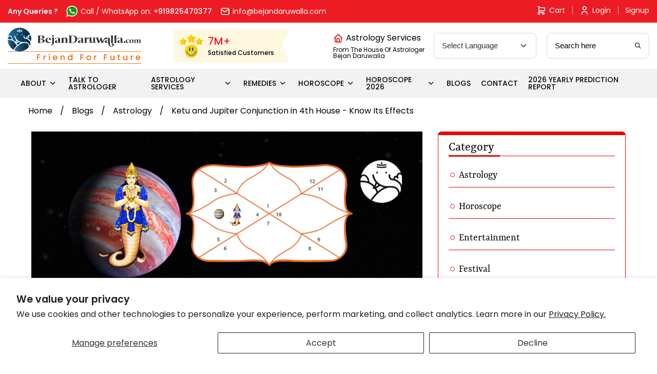

--- FILE ---
content_type: text/html; charset=utf-8
request_url: https://www.google.com/recaptcha/api2/aframe
body_size: 137
content:
<!DOCTYPE HTML><html><head><meta http-equiv="content-type" content="text/html; charset=UTF-8"></head><body><script nonce="f6BCAIbOilqqWmmmGufKNA">/** Anti-fraud and anti-abuse applications only. See google.com/recaptcha */ try{var clients={'sodar':'https://pagead2.googlesyndication.com/pagead/sodar?'};window.addEventListener("message",function(a){try{if(a.source===window.parent){var b=JSON.parse(a.data);var c=clients[b['id']];if(c){var d=document.createElement('img');d.src=c+b['params']+'&rc='+(localStorage.getItem("rc::a")?sessionStorage.getItem("rc::b"):"");window.document.body.appendChild(d);sessionStorage.setItem("rc::e",parseInt(sessionStorage.getItem("rc::e")||0)+1);localStorage.setItem("rc::h",'1769556877031');}}}catch(b){}});window.parent.postMessage("_grecaptcha_ready", "*");}catch(b){}</script></body></html>